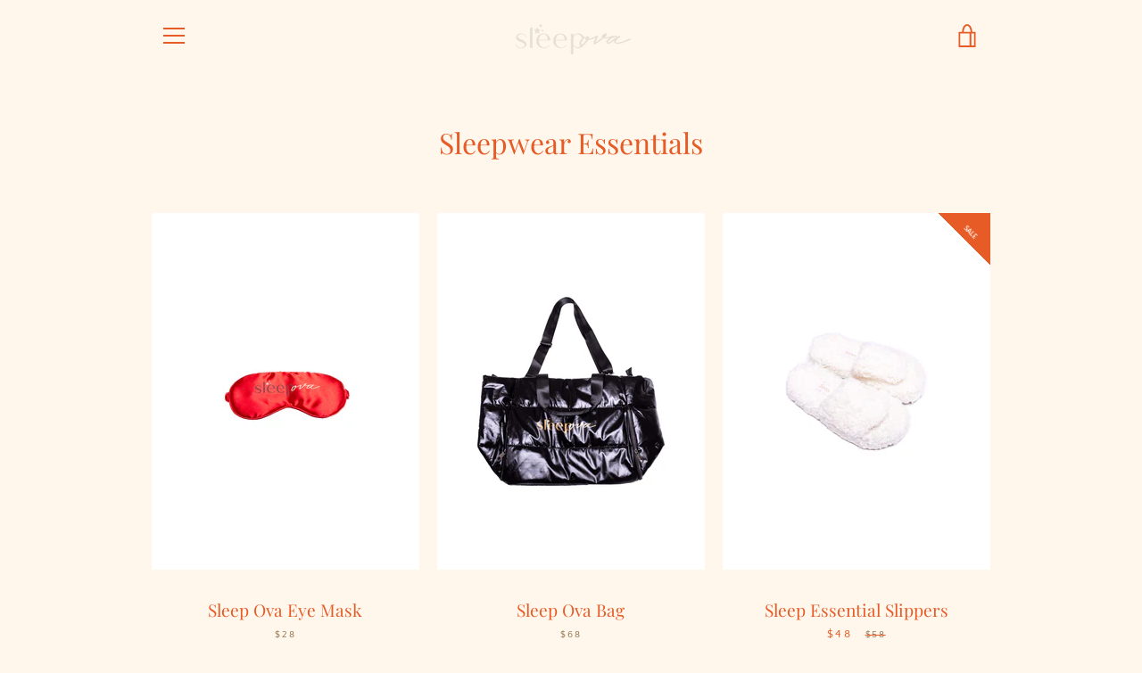

--- FILE ---
content_type: text/javascript
request_url: https://shopsleepova.com/cdn/shop/t/4/assets/custom.js?v=101612360477050417211630113928
body_size: -581
content:
//# sourceMappingURL=/cdn/shop/t/4/assets/custom.js.map?v=101612360477050417211630113928
